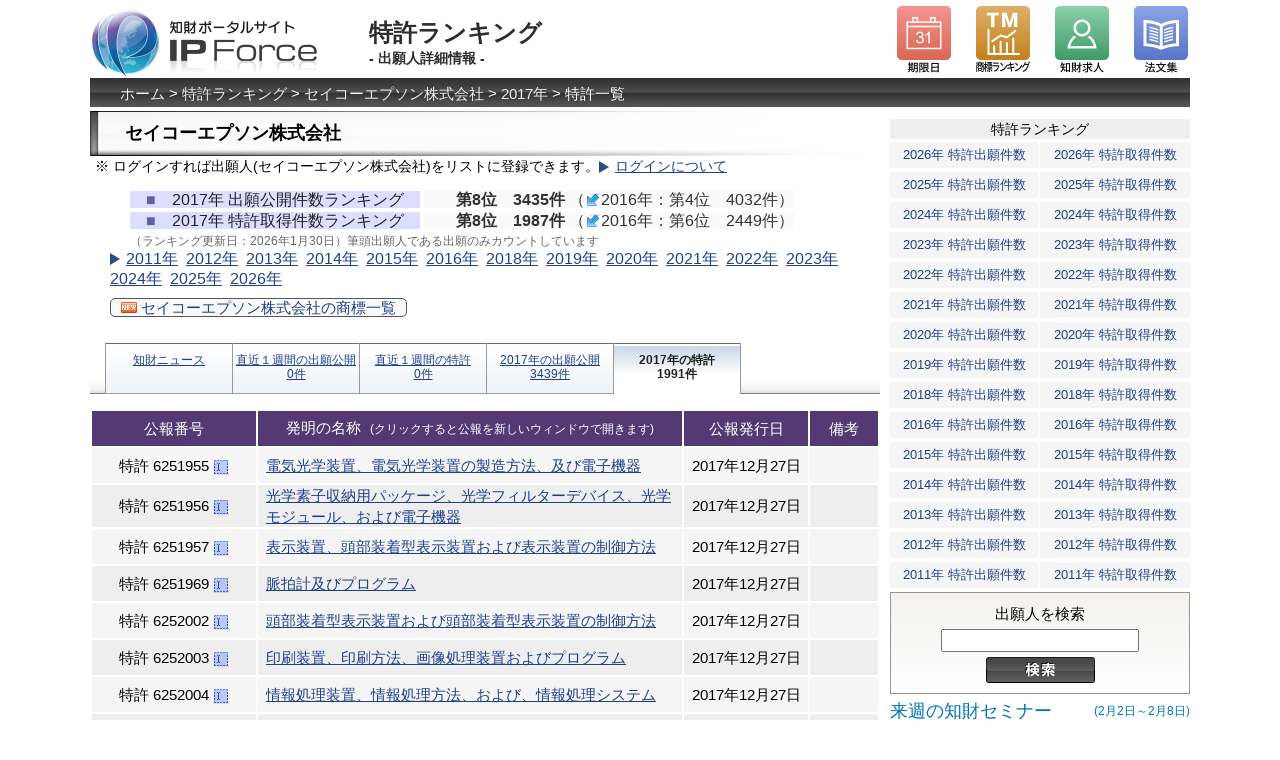

--- FILE ---
content_type: text/html; charset=UTF-8
request_url: https://ipforce.jp/applicant-762/2017
body_size: 45623
content:
<!DOCTYPE html PUBLIC "-//W3C//DTD XHTML 1.0 Transitional//EN" "http://www.w3.org/TR/xhtml1/DTD/xhtml1-transitional.dtd">
<html xmlns="http://www.w3.org/1999/xhtml" xml:lang="ja" lang="ja">
	<head>
		<meta http-equiv="Content-Type" content="text/html; charset=utf-8" />
		<meta http-equiv="Content-Style-Type" content="text/css" />
		<meta http-equiv="Content-Script-Type" content="text/javascript" />
		
		<title>セイコーエプソン株式会社の特許登録一覧 2017年</title>
		
		<meta name="description" content="2017年のセイコーエプソン株式会社の特許登録(日本国特許庁によるもの)の一覧." />
		<meta name="viewport" content="width=device-width,initial-scale=1.0">
		<link rel="stylesheet" type="text/css" media="screen, projection, tv" href="https://ipforce.jp/css/data/import.css" />
<meta property="og:title" content="セイコーエプソン株式会社の特許登録一覧 2017年" />
<meta property="og:type" content="website" />
<meta property="og:url" content="applicant-762/2017" />
<meta property="og:image" content="https://ipforce.jp/img/common/og_data.png" />
<meta property="og:description" content="2017年のセイコーエプソン株式会社の特許登録(日本国特許庁によるもの)の一覧." />

<script type="text/javascript" src="https://ipforce.jp/js/jquery-1.11.2.min.js"></script>
<script type="text/javascript" src="https://ipforce.jp/js/com.js?https://ipforce.jp/?"></script>
<script type="text/javascript" src="https://ipforce.jp/js/event.js"></script>
<meta name="viewport" content="width=device-width,initial-scale=1.0,minimum-scale=1.0" />
<script type="text/javascript" src="https://ipforce.jp/js/ajax-ads.js"></script>


<!-- Google tag (gtag.js) -->
<script async src="https://www.googletagmanager.com/gtag/js?id=UA-24351613-2"></script>
<script>
  window.dataLayer = window.dataLayer || [];
  function gtag(){dataLayer.push(arguments);}
  gtag('js', new Date());

  gtag('config', 'UA-24351613-2');
</script>


	
	

<link rel="canonical" href="https://ipforce.jp/applicant-762/2017" />
<link rel="alternate" hreflang="ja" href="https://ipforce.jp/applicant-762/2017" />
<link rel="alternate" hreflang="en" href="https://en.ipforce.jp/applicant-762/2017" />

<script type="text/javascript" src="https://ipforce.jp/js/jquery-1.11.2.min.js"></script>
<script type="text/javascript" src="https://ipforce.jp/js/com.js?https://ipforce.jp/?1"></script>
<script type="text/javascript" src="https://ipforce.jp/js/event.js"></script>
<script type="text/javascript" src="https://ipforce.jp/js/data/apview.js"></script>

</head>
<body id="apview">
<div id="wrapper">
<div id="HomeLogo">
	<a href="https://ipforce.jp/"><img id="logo_sub" src="https://ipforce.jp/img/common/logo_sub.png" alt="知財ポータルサイト『IP Force』ホームへ"/></a>
</div>

<div id="pageinfo">
	特許ランキング
	<span id="s_pageinfo">- 出願人詳細情報 -</span>
	
</div>

<div id="top_header">
	<div id="hd_icon_left_1"><a href="https://ipforce.jp/Kigen"><span class="nondis">期限日</span></a></div>
	<div id="hd_icon_left_2_kyuujin"><a href="https://ipforce.jp/shohyo"><span class="nondis">商標ランキング</span></a></div>
	<div id="hd_icon_left_4"><a href="https://ipforce.jp/Kyuujin"><span class="nondis">知財求人</span></a></div>
	<div id="hd_icon_left_3" class="hd_icon_right"><a href="https://ipforce.jp/Houbun"><span class="nondis">法文集</span></a></div>

</div>

<div class="clear"></div>

<div id="panlst">


<p id="topicpass"><a href="https://ipforce.jp/">ホーム</a> &gt; <a href="https://ipforce.jp/patent-ranking">特許ランキング</a> &gt; <a href="https://ipforce.jp/applicant-762">セイコーエプソン株式会社</a> &gt; <a href="https://ipforce.jp/applicant-762/2017">2017年</a> &gt; 特許一覧</p>
</div>

<div id="subpage_left_coulmn">
<div id="subpage_left_coulmn_main">

<div class="subpage_maincoulm"><div class="niju">
<div class="sub_main_padding">

<h1>セイコーエプソン株式会社</h1>
	<div id="div_for_non_loggedin"><p>※ ログインすれば出願人(セイコーエプソン株式会社)をリストに登録できます。<span class="imgtri"><a href="https://ipforce.jp/Index/loginguideview/cont/Data/act/apview/param/">ログインについて</a></span></p></div>
	
<div class="ranking">
<p>
<span class="kigyo_summary_m">　<b>■</b>　2017年 出願公開件数ランキング　</span> <span class="kigyo_summary_s">　　第8位　3435件
<span class="hosoku">
					（<img class="arrow" src="https://ipforce.jp/img/common/arrow_ld.png" alt="下降" border="0" />2016年：第4位　4032件）
		</span>
</span>
</p>
<p>
<span class="kigyo_summary_m">　<b>■</b>　2017年 特許取得件数ランキング　</span> <span class="kigyo_summary_s">　　第8位　1987件
<span class="hosoku">
					（<img class="arrow" src="https://ipforce.jp/img/common/arrow_ld.png" alt="下降" border="0" />2016年：第6位　2449件）
		</span>
</span>
</p>
<p><span class="kigyo_summary_d">（ランキング更新日：2026年1月30日）筆頭出願人である出願のみカウントしています</span></p>
<p id="otheryear_ver201503">
<span class="imgtri">
  			
		
		
	  	  							<a href="https://ipforce.jp/applicant-762/2011">2011年</a>&nbsp;
					  		
	  			
		
		
	  	  							<a href="https://ipforce.jp/applicant-762/2012">2012年</a>&nbsp;
					  		
	  			
		
		
	  	  							<a href="https://ipforce.jp/applicant-762/2013">2013年</a>&nbsp;
					  		
	  			
		
		
	  	  							<a href="https://ipforce.jp/applicant-762/2014">2014年</a>&nbsp;
					  		
	  			
		
		
	  	  							<a href="https://ipforce.jp/applicant-762/2015">2015年</a>&nbsp;
					  		
	  			
		
		
	  	  							<a href="https://ipforce.jp/applicant-762/2016">2016年</a>&nbsp;
					  		
	  	  			
		
		
	  	  							<a href="https://ipforce.jp/applicant-762/2018">2018年</a>&nbsp;
					  		
	  			
		
		
	  	  							<a href="https://ipforce.jp/applicant-762/2019">2019年</a>&nbsp;
					  		
	  			
		
		
	  	  							<a href="https://ipforce.jp/applicant-762/2020">2020年</a>&nbsp;
					  		
	  			
		
		
	  	  							<a href="https://ipforce.jp/applicant-762/2021">2021年</a>&nbsp;
					  		
	  			
		
		
	  	  							<a href="https://ipforce.jp/applicant-762/2022">2022年</a>&nbsp;
					  		
	  			
		
		
	  	  							<a href="https://ipforce.jp/applicant-762/2023">2023年</a>&nbsp;
					  		
	  			
		
		
	  	  							<a href="https://ipforce.jp/applicant-762/2024">2024年</a>&nbsp;
					  		
	  			
		
		
	  	  							<a href="https://ipforce.jp/applicant-762/2025">2025年</a>&nbsp;
					  		
	  			
		
		
	  	  							<a href="https://ipforce.jp/applicant-762">2026年</a>&nbsp;
					  		
	  </span>
</p>

<div class="clear"></div>
<div class="d_a_shohyo"><a href="https://ipforce.jp/shohyo/apview?idDLAp=1767"><img src="/img/TopNarrow/new3.png" /> セイコーエプソン株式会社の商標一覧</a></div>
</div>




<div id="newstopTab_kigyou">
	<ul class="tab">
		  		<li><a id="kigyou_tab00" href="https://ipforce.jp/applicant-762/news?y=2017">知財ニュース</a></li>
				<li><a id="kigyou_tab02" href="https://ipforce.jp/applicant-762/2017/publication?t=recent">直近１週間の出願公開<br />0件</a></li>
		<li><a id="kigyou_tab03" href="https://ipforce.jp/applicant-762/2017?t=recent">直近１週間の特許<br />0件</a></li>
		<li><a id="kigyou_tab04" href="https://ipforce.jp/applicant-762/2017/publication">2017年の出願公開<br />3439件</a></li>
		<li><a id="kigyou_tab05" class="on" href="https://ipforce.jp/applicant-762/2017">2017年の特許<br />1991件</a></li>
	  		</ul>
</div>


<table id="apviewtbl">
	<colgroup id="num"></colgroup>
	<colgroup id="name"></colgroup>
	<colgroup id="day"></colgroup>
	<colgroup id="bikou"></colgroup>
	<thead>
	<tr>
				<th>公報番号</th><th>発明の名称<span id="s_kouhouOpen">(クリックすると公報を新しいウィンドウで開きます)</span></th><th>公報発行日</th><th>備考</th>
			</tr>
	</thead>
	<tbody>
		<tr>
		<td>特許			<span id="l0">6251955</span>
			<span class="JS_ok" style="display:none"><a href="" onclick="return select('l0')" title="公報番号を選択">
		<img src="https://ipforce.jp/img/common/select.png" class="numcpy" alt="選択" />
			</a></span></td>
			<td class="hname"><a href="https://ipforce.jp/patent-jp-B9-6251955" target="kouhou_762">電気光学装置、電気光学装置の製造方法、及び電子機器</a></td>
		<td>2017年12月27日</td>
		<td></td>
	</tr>
		<tr class="gusu_retsu">
		<td>特許			<span id="l1">6251956</span>
			<span class="JS_ok" style="display:none"><a href="" onclick="return select('l1')" title="公報番号を選択">
		<img src="https://ipforce.jp/img/common/select.png" class="numcpy" alt="選択" />
			</a></span></td>
			<td class="hname"><a href="https://ipforce.jp/patent-jp-B9-6251956" target="kouhou_762">光学素子収納用パッケージ、光学フィルターデバイス、光学モジュール、および電子機器</a></td>
		<td>2017年12月27日</td>
		<td></td>
	</tr>
		<tr>
		<td>特許			<span id="l2">6251957</span>
			<span class="JS_ok" style="display:none"><a href="" onclick="return select('l2')" title="公報番号を選択">
		<img src="https://ipforce.jp/img/common/select.png" class="numcpy" alt="選択" />
			</a></span></td>
			<td class="hname"><a href="https://ipforce.jp/patent-jp-B9-6251957" target="kouhou_762">表示装置、頭部装着型表示装置および表示装置の制御方法</a></td>
		<td>2017年12月27日</td>
		<td></td>
	</tr>
		<tr class="gusu_retsu">
		<td>特許			<span id="l3">6251969</span>
			<span class="JS_ok" style="display:none"><a href="" onclick="return select('l3')" title="公報番号を選択">
		<img src="https://ipforce.jp/img/common/select.png" class="numcpy" alt="選択" />
			</a></span></td>
			<td class="hname"><a href="https://ipforce.jp/patent-jp-B9-6251969" target="kouhou_762">脈拍計及びプログラム</a></td>
		<td>2017年12月27日</td>
		<td></td>
	</tr>
		<tr>
		<td>特許			<span id="l4">6252002</span>
			<span class="JS_ok" style="display:none"><a href="" onclick="return select('l4')" title="公報番号を選択">
		<img src="https://ipforce.jp/img/common/select.png" class="numcpy" alt="選択" />
			</a></span></td>
			<td class="hname"><a href="https://ipforce.jp/patent-jp-B9-6252002" target="kouhou_762">頭部装着型表示装置および頭部装着型表示装置の制御方法</a></td>
		<td>2017年12月27日</td>
		<td></td>
	</tr>
		<tr class="gusu_retsu">
		<td>特許			<span id="l5">6252003</span>
			<span class="JS_ok" style="display:none"><a href="" onclick="return select('l5')" title="公報番号を選択">
		<img src="https://ipforce.jp/img/common/select.png" class="numcpy" alt="選択" />
			</a></span></td>
			<td class="hname"><a href="https://ipforce.jp/patent-jp-B9-6252003" target="kouhou_762">印刷装置、印刷方法、画像処理装置およびプログラム</a></td>
		<td>2017年12月27日</td>
		<td></td>
	</tr>
		<tr>
		<td>特許			<span id="l6">6252004</span>
			<span class="JS_ok" style="display:none"><a href="" onclick="return select('l6')" title="公報番号を選択">
		<img src="https://ipforce.jp/img/common/select.png" class="numcpy" alt="選択" />
			</a></span></td>
			<td class="hname"><a href="https://ipforce.jp/patent-jp-B9-6252004" target="kouhou_762">情報処理装置、情報処理方法、および、情報処理システム</a></td>
		<td>2017年12月27日</td>
		<td></td>
	</tr>
		<tr class="gusu_retsu">
		<td>特許			<span id="l7">6252013</span>
			<span class="JS_ok" style="display:none"><a href="" onclick="return select('l7')" title="公報番号を選択">
		<img src="https://ipforce.jp/img/common/select.png" class="numcpy" alt="選択" />
			</a></span></td>
			<td class="hname"><a href="https://ipforce.jp/patent-jp-B9-6252013" target="kouhou_762">液体吐出ヘッド、及び、液体吐出装置</a></td>
		<td>2017年12月27日</td>
		<td></td>
	</tr>
		<tr>
		<td>特許			<span id="l8">6252022</span>
			<span class="JS_ok" style="display:none"><a href="" onclick="return select('l8')" title="公報番号を選択">
		<img src="https://ipforce.jp/img/common/select.png" class="numcpy" alt="選択" />
			</a></span></td>
			<td class="hname"><a href="https://ipforce.jp/patent-jp-B9-6252022" target="kouhou_762">半導体装置</a></td>
		<td>2017年12月27日</td>
		<td></td>
	</tr>
		<tr class="gusu_retsu">
		<td>特許			<span id="l9">6252031</span>
			<span class="JS_ok" style="display:none"><a href="" onclick="return select('l9')" title="公報番号を選択">
		<img src="https://ipforce.jp/img/common/select.png" class="numcpy" alt="選択" />
			</a></span></td>
			<td class="hname"><a href="https://ipforce.jp/patent-jp-B9-6252031" target="kouhou_762">電気光学装置の駆動装置、電気光学装置の駆動方法、電気光学装置及び電子機器</a></td>
		<td>2017年12月27日</td>
		<td></td>
	</tr>
		<tr>
		<td>特許			<span id="l10">6252041</span>
			<span class="JS_ok" style="display:none"><a href="" onclick="return select('l10')" title="公報番号を選択">
		<img src="https://ipforce.jp/img/common/select.png" class="numcpy" alt="選択" />
			</a></span></td>
			<td class="hname"><a href="https://ipforce.jp/patent-jp-B9-6252041" target="kouhou_762">画像読取装置</a></td>
		<td>2017年12月27日</td>
		<td></td>
	</tr>
		<tr class="gusu_retsu">
		<td>特許			<span id="l11">6252081</span>
			<span class="JS_ok" style="display:none"><a href="" onclick="return select('l11')" title="公報番号を選択">
		<img src="https://ipforce.jp/img/common/select.png" class="numcpy" alt="選択" />
			</a></span></td>
			<td class="hname"><a href="https://ipforce.jp/patent-jp-B9-6252081" target="kouhou_762">プロジェクター及びその制御方法</a></td>
		<td>2017年12月27日</td>
		<td></td>
	</tr>
		<tr>
		<td>特許			<span id="l12">6252090</span>
			<span class="JS_ok" style="display:none"><a href="" onclick="return select('l12')" title="公報番号を選択">
		<img src="https://ipforce.jp/img/common/select.png" class="numcpy" alt="選択" />
			</a></span></td>
			<td class="hname"><a href="https://ipforce.jp/patent-jp-B9-6252090" target="kouhou_762">電気光学装置および電子機器</a></td>
		<td>2017年12月27日</td>
		<td></td>
	</tr>
		<tr class="gusu_retsu">
		<td>特許			<span id="l13">6252100</span>
			<span class="JS_ok" style="display:none"><a href="" onclick="return select('l13')" title="公報番号を選択">
		<img src="https://ipforce.jp/img/common/select.png" class="numcpy" alt="選択" />
			</a></span></td>
			<td class="hname"><a href="https://ipforce.jp/patent-jp-B9-6252100" target="kouhou_762">印刷サーバーおよび印刷システム</a></td>
		<td>2017年12月27日</td>
		<td></td>
	</tr>
		<tr>
		<td>特許			<span id="l14">6252114</span>
			<span class="JS_ok" style="display:none"><a href="" onclick="return select('l14')" title="公報番号を選択">
		<img src="https://ipforce.jp/img/common/select.png" class="numcpy" alt="選択" />
			</a></span></td>
			<td class="hname"><a href="https://ipforce.jp/patent-jp-B9-6252114" target="kouhou_762">印刷制御システム</a></td>
		<td>2017年12月27日</td>
		<td></td>
	</tr>
		</tbody>
</table>

<p>1991 件中 1-15 件を表示</p>
<div class="pager_box_kigyou">
<span class="cpager">1</span> <a href="/applicant-762/2017?s4=2" class="pager" title="page 2">2</a> <a href="/applicant-762/2017?s4=3" class="pager" title="page 3">3</a> <a href="/applicant-762/2017?s4=4" class="pager" title="page 4">4</a> <a href="/applicant-762/2017?s4=5" class="pager" title="page 5">5</a> <a href="/applicant-762/2017?s4=6" class="pager" title="page 6">6</a> <a href="/applicant-762/2017?s4=7" class="pager" title="page 7">7</a><a href="/applicant-762/2017?s4=2" class="pager" title="次へ">次へ&gt;</a>
</div>
<div class="clear"></div>


<div id="ipdl">

<p class="note"><span class="JS_ok">※ <span class="imgsb">をクリックすると公報番号が選択状態になります。</span>クリップボードにコピーする際にお使いください。</span></p>
</div>

<div class="adsenseBox_outer">

</div>


<div id="ipdl_multi">

	<p>
					このページの公報番号をまとめてクリップボードにコピー <span class="JS_ok" style="display:none">（<a href="" onclick="return select('l_All')" title="公報番号を選択"><img src="https://ipforce.jp/img/common/select.png" class="numcpy" alt="公報番号選択" /></a>をクリックすると全て選択します）</span>
				</p>
	<p id="Number_All"><span id="l_All">6251955 6251956 6251957 6251969 6252002 6252003 6252004 6252013 6252022 6252031 6252041 6252081 6252090 6252100 6252114</span></p>


</div>


<div id="div_for_non_loggedin_bottom">
		<p>※ ログインすれば出願人をリストに登録できます。セイコーエプソン株式会社の知財の動向チェックに便利です。</p>
	<p class="bottom_aboutLogin"><span class="imgtri"><a href="https://ipforce.jp/Index/loginguideview/cont/Data/act/apview/param/">ログインについて</a></span></p>
	</div>

<div class="adsenseBox_outer">

</div>


<div id="link">


<p><span class="imgtri"><a href="https://ipforce.jp/patent-ranking/2017?apn=762">ランキング一覧に戻る</a></span></p>
</div>

	<ul id="sBtns">
		<li><a href="javascript:location.href='https://bookmarks.yahoo.co.jp/action/bookmark?t='+encodeURIComponent(document.title)+'&amp;u='+encodeURIComponent(location.href);" title="Yahoo!ブックマークに登録"><img src="https://i.yimg.jp/images/ybm/blogparts/addmy_btn.gif" width="125" height="17" alt="このサイトをYahoo!ブックマークに登録" style="border:none;" /></a></li>
		<li class="hatebuButton"><a href="https://b.hatena.ne.jp/entry/https://ipforce.jp/Kyuujin" class="hatena-bookmark-button" data-hatena-bookmark-title="知財求人情報 - IP Force" data-hatena-bookmark-layout="simple" title="はてなブックマークに追加"><img src="https://b.st-hatena.com/images/entry-button/button-only.gif" alt="はてなブックマークに追加" width="20" height="20" style="border: none;" /></a><script type="text/javascript" src="https://b.st-hatena.com/js/bookmark_button.js" charset="utf-8" async="async"></script></li>

	</ul>

	<div id="likeButton">
		<iframe src="https://www.facebook.com/plugins/like.php?href=http%3A%2F%2Fipforce.jp%2F&amp;show_faces=false" scrolling="no" frameborder="0" style="height: 40px; width: 100%" allowTransparency="true"></iframe>
	</div>


</div>

</div></div>
<div id="kanren_contents">
     <h5>関連コンテンツ</h5>
     <ul>
         <li><a href="https://ipforce.jp/News">知財ニュース</a></li>
         <li><a href="https://ipforce.jp/Kyuujin">特許事務所など知財の求人情報</a></li>
         <li><a href="https://ipforce.jp/Kyuujin/tuuchi">知財求人お知らせサービス</a></li>
         <li><a href="https://ipforce.jp/Event">知財セミナー・知財イベント開催情報</a></li>
         <li><a href="https://ipforce.jp/Bsiken">弁理士試験情報</a></li>
         <li><a href="https://ipforce.jp/Kyuujin/career">知財人材インタビュー企画</a></li>
         <li><a href="https://ipforce.jp/Kyuujin/aboutads">特許事務所などの求人情報の掲載について</a></li>
     </ul>
</div>


</div><!--（subpage_left_coulmn_main）-->
</div><!--（subpage_left_coulmn）-->


<div id="subpage_right_coulmn">

<div id="col2_Ads">


<div id="col2_Ads1"></div>
<div id="col2_Ads2" style="margin-top:5px;"></div>

<script type="text/javascript" src="https://ipforce.jp/js/ajax-ads.js"></script>
<script type="text/javascript">
<!--
getads_multi(["#col2_Ads1","#col2_Ads2"], "subpage_RU", "3");
//-->
</script>


</div>

<h3 class="right_midashi">特許ランキング</h3>
<table class="tb_YM" id="tb_YM1">
		  				  <tr><td><a href="https://ipforce.jp/patent-ranking/2026">2026年 特許出願件数</a></td><td><a class="R" href="https://ipforce.jp/patent-ranking/2026#d_syutoku_ank">2026年 特許取得件数</a></td></tr>
			  		  				  <tr><td><a href="https://ipforce.jp/patent-ranking/2025">2025年 特許出願件数</a></td><td><a class="R" href="https://ipforce.jp/patent-ranking/2025#d_syutoku_ank">2025年 特許取得件数</a></td></tr>
			  		  				  <tr><td><a href="https://ipforce.jp/patent-ranking/2024">2024年 特許出願件数</a></td><td><a class="R" href="https://ipforce.jp/patent-ranking/2024#d_syutoku_ank">2024年 特許取得件数</a></td></tr>
			  		  				  <tr><td><a href="https://ipforce.jp/patent-ranking/2023">2023年 特許出願件数</a></td><td><a class="R" href="https://ipforce.jp/patent-ranking/2023#d_syutoku_ank">2023年 特許取得件数</a></td></tr>
			  		  				  <tr><td><a href="https://ipforce.jp/patent-ranking/2022">2022年 特許出願件数</a></td><td><a class="R" href="https://ipforce.jp/patent-ranking/2022#d_syutoku_ank">2022年 特許取得件数</a></td></tr>
			  		  				  <tr><td><a href="https://ipforce.jp/patent-ranking/2021">2021年 特許出願件数</a></td><td><a class="R" href="https://ipforce.jp/patent-ranking/2021#d_syutoku_ank">2021年 特許取得件数</a></td></tr>
			  		  				  <tr><td><a href="https://ipforce.jp/patent-ranking/2020">2020年 特許出願件数</a></td><td><a class="R" href="https://ipforce.jp/patent-ranking/2020#d_syutoku_ank">2020年 特許取得件数</a></td></tr>
			  		  				  <tr><td><a href="https://ipforce.jp/patent-ranking/2019">2019年 特許出願件数</a></td><td><a class="R" href="https://ipforce.jp/patent-ranking/2019#d_syutoku_ank">2019年 特許取得件数</a></td></tr>
			  		  				  <tr><td><a href="https://ipforce.jp/patent-ranking/2018">2018年 特許出願件数</a></td><td><a class="R" href="https://ipforce.jp/patent-ranking/2018#d_syutoku_ank">2018年 特許取得件数</a></td></tr>
			  		  		  				  <tr><td><a href="https://ipforce.jp/patent-ranking/2016">2016年 特許出願件数</a></td><td><a class="R" href="https://ipforce.jp/patent-ranking/2016#d_syutoku_ank">2016年 特許取得件数</a></td></tr>
			  		  				  <tr><td><a href="https://ipforce.jp/patent-ranking/2015">2015年 特許出願件数</a></td><td><a class="R" href="https://ipforce.jp/patent-ranking/2015#d_syutoku_ank">2015年 特許取得件数</a></td></tr>
			  		  				  <tr><td><a href="https://ipforce.jp/patent-ranking/2014">2014年 特許出願件数</a></td><td><a class="R" href="https://ipforce.jp/patent-ranking/2014#d_syutoku_ank">2014年 特許取得件数</a></td></tr>
			  		  				  <tr><td><a href="https://ipforce.jp/patent-ranking/2013">2013年 特許出願件数</a></td><td><a class="R" href="https://ipforce.jp/patent-ranking/2013#d_syutoku_ank">2013年 特許取得件数</a></td></tr>
			  		  				  <tr><td><a href="https://ipforce.jp/patent-ranking/2012">2012年 特許出願件数</a></td><td><a class="R" href="https://ipforce.jp/patent-ranking/2012#d_syutoku_ank">2012年 特許取得件数</a></td></tr>
			  		  				  <tr><td><a href="https://ipforce.jp/patent-ranking/2011">2011年 特許出願件数</a></td><td><a class="R" href="https://ipforce.jp/patent-ranking/2011#d_syutoku_ank">2011年 特許取得件数</a></td></tr>
			  	</table>

<div id="kensakuR">
	<form action="https://ipforce.jp/Data/cand" method="post">
		<fieldset>
			<dl>
							<dd>出願人を検索<br /><input type="text" name="ap" id="input_ap" value="" /><input type="image" value="検索" src="https://ipforce.jp/img/common/sub_sort_btn.png" /></dd>
						</dl>
		</fieldset>
	</form>
</div>
  

<div id="eventBox_outer">
<div id="eventBox">
	<div id="eventBox_lv1">
		<div class="eventBox_lv2">
		  		  		  
		  		  	<div id="eventBox_cate2_outer">
				<p id="eventBox_label_cate2" class="eventBox_label"><a title="来週の知財セミナー一覧へ" href="https://ipforce.jp/event-2026-2?W=1">来週の知財セミナー <span>(2月2日～2月8日)</span></a></p>
				<div id="eventBox_cate2">
					<div id="eventBox_cate2_frame">
											<div class="eventBox_aEvent" id="aEvent_cate2_0">
							<p class="aEventP1">2月2日(月)<span> - オンライン </span></p>
							<p class="aEventP2"><a href="https://www.jiii.or.jp/kenshu/2026/0202.pdf" target="_blank">「商標」と「ブランド」の開発と育成 ～ライバルより早く、自社商標・ブランドを想起してもらうために～</a></p>
						</div>
											<div class="eventBox_aEvent" id="aEvent_cate2_1">
							<p class="aEventP1">2月2日(月)<span> - オンライン </span></p>
							<p class="aEventP2"><a href="https://chizai-seminar25.go.jp/#a-6" target="_blank">特許庁・近畿経済産業局　農林水産物の付加価値向上に向けて～知的財産の役割と効果を学ぶ～in大阪</a></p>
						</div>
											<div class="eventBox_aEvent" id="aEvent_cate2_2">
							<p class="aEventP1">2月3日(火)<span> - オンライン </span></p>
							<p class="aEventP2"><a href="https://seminar.jpaa-kanto.jp/seminar/1379?ye=2025" target="_blank">【入門！ビジネスのための知っておきたい知的財産のキホンと事例】</a></p>
						</div>
											<div class="eventBox_aEvent" id="aEvent_cate2_3">
							<p class="aEventP1">2月4日(水)<span> - オンライン </span></p>
							<p class="aEventP2"><a href="https://gijutu.co.jp/doc/s_602501.htm" target="_blank">未活用知的財産の収益化の進め方と知財価値の算定</a></p>
						</div>
											<div class="eventBox_aEvent" id="aEvent_cate2_4">
							<p class="aEventP1">2月4日(水)<span> - オンライン </span></p>
							<p class="aEventP2"><a href="https://www.jiii.or.jp/kenshu/2026/0204.pdf" target="_blank">特許調査・分析を効率化するための生成AI活用術 ～ ChatGPT、Gemini、Copilot、NotebookLMを中心に ～</a></p>
						</div>
											<div class="eventBox_aEvent" id="aEvent_cate2_5">
							<p class="aEventP1">2月4日(水)<span> - オンライン </span></p>
							<p class="aEventP2"><a href="https://welcome.jdream3.com/seminar/jd3_basic_seminar_02.html?utm_source=ipforce&amp;utm_medium=content-text&amp;utm_campaign=jd3_webinar_20260204" target="_blank">初めての方向け　JDreamⅢ体験セミナー</a></p>
						</div>
											<div class="eventBox_aEvent" id="aEvent_cate2_6">
							<p class="aEventP1">2月4日(水)<span> - オンライン </span></p>
							<p class="aEventP2"><a href="https://ia.jdream3.com/meetup/20260204/?utm_source=ipforce&amp;utm_medium=content-text&amp;utm_campaign=jd3_webinar_20260204" target="_blank">JDream Innovation Assist使いこなし術ひろば番外編「JDream Innovation Assistを使いこなすハンズオンセミナー」</a></p>
						</div>
											<div class="eventBox_aEvent" id="aEvent_cate2_7">
							<p class="aEventP1">2月5日(木)<span> - オンライン </span></p>
							<p class="aEventP2"><a href="https://johokiko.co.jp/seminar_chemical/AD260226.php" target="_blank">AIを活用した“経営に効く”特許出願の考え方と実践ポイント</a></p>
						</div>
											<div class="eventBox_aEvent" id="aEvent_cate2_8">
							<p class="aEventP1">2月5日(木)<span> - オンライン </span></p>
							<p class="aEventP2"><a href="https://www.jiii.or.jp/kenshu/2026/0205_06.pdf" target="_blank">知的財産秘密保持契約書（日英）の基礎と交渉実務 ～NDA 神話の崩壊と対応、 NDA の落とし穴や限界を押さえた上でのNDA の戦略的活用とは～</a></p>
						</div>
											<div class="eventBox_aEvent" id="aEvent_cate2_9">
							<p class="aEventP1">2月5日(木)<span> - オンライン </span></p>
							<p class="aEventP2"><a href="https://www.ibr.co.jp/seminar04.html" target="_blank">チェック漏れを起こさない盲点的誤記･発見セミナー</a></p>
						</div>
											<div class="eventBox_aEvent" id="aEvent_cate2_10">
							<p class="aEventP1">2月6日(金)<span> - 東京 品川区</span></p>
							<p class="aEventP2"><a href="https://johokiko.co.jp/seminar_chemical/AC260202.php" target="_blank">パテントマップを用いた知財戦略の策定方法－自社が勝つパテントマップ作成とそれを活用した開発戦略・知財戦略の実践方法－</a></p>
						</div>
											<div class="eventBox_aEvent" id="aEvent_cate2_11">
							<p class="aEventP1">2月6日(金)<span> - 神奈川 横浜市</span></p>
							<p class="aEventP2"><a href="https://seminar.jpaa-kanto.jp/seminar/1380?ye=2025" target="_blank">【AIと人の共創時代：中小企業が生き残るためのデザイン経営×AI】</a></p>
						</div>
											<div class="eventBox_aEvent" id="aEvent_cate2_12">
							<p class="aEventP1">2月6日(金)<span> - オンライン </span></p>
							<p class="aEventP2"><a href="https://tohokuipsym2026.peatix.com/view" target="_blank">【Web開催】東北大学知的財産シンポジウム2026　～オープン＆クローズ/標準化戦略の事業構想～</a></p>
						</div>
											<div class="eventBox_aEvent" id="aEvent_cate2_13">
							<p class="aEventP1">2月6日(金)<span> - オンライン </span></p>
							<p class="aEventP2"><a href="https://www.ibr.co.jp/seminar02.html" target="_blank">オフライン生成AIで、もっと進化する明細書作成</a></p>
						</div>
											<div class="eventBox_aEvent" id="aEvent_cate2_14">
							<p class="aEventP1">2月6日(金)<span> - オンライン </span></p>
							<p class="aEventP2"><a href="https://www.maekawa-ip.com/seminar/startup89/" target="_blank">スタートアップ・ベンチャー企業向け　知財覚醒教室® ①「知財ミックス戦略」</a></p>
						</div>
											
						<div class="eventBox_aEvent" id="aEvent_cate2_-1">
							<p class="aEventP1">2月2日(月)<span> - オンライン </span></p>
							<p class="aEventP2"><a href="https://www.jiii.or.jp/kenshu/2026/0202.pdf" target="_blank">「商標」と「ブランド」の開発と育成 ～ライバルより早く、自社商標・ブランドを想起してもらうために～</a></p>
						</div>
					</div>
				</div>
			</div>
		  		</div>
	</div>
</div>

</div>

<p class="subcoulmn_gray_link"><a href="https://ipforce.jp/Event">知財セミナー・イベント一覧</a></p>

<div id="jyuujinBox_outer">
<h2 id="kyuujinBox_label"><a title="特許事務所の求人" href="https://ipforce.jp/Kyuujin">特許事務所の求人</a><a title="特許事務所の求人" href="https://ipforce.jp/Kyuujin"><span class="color_gray">知財の求人一覧</span></a></h2>
	<div id="kyuujinBox_cate1">
		<div id="kyuujinBox_cate1_frame">
		  			<div class="kyuujinBox_aKyujin" id="sub_kyujin_0">
				<p class="aKyujinP1"><a href="https://ipforce.jp/Kyuujin/jimusho2">RYUKA国際特許事務所</a></p>
				<p class="aKyujinP2">新宿駅徒歩3分 <span class="color_gray"></span></p>
			</div>
		  			<div class="kyuujinBox_aKyujin" id="sub_kyujin_1">
				<p class="aKyujinP1"><a href="https://ipforce.jp/Kyuujin/jimusho1">弁理士法人プロスペック特許事務所</a></p>
				<p class="aKyujinP2">東京、名古屋、在宅勤務可 <span class="color_gray"></span></p>
			</div>
		  		</div>
	</div>

</div>

<div id="kijiBox_outer" class="type2">
<h3 class="kijiBox_label"><a title="知財人材インタビュー" href="https://ipforce.jp/Kyuujin/career"><span>知財人材インタビュー企画</span><img style="width:136px;" src="https://ipforce.jp/img/kyuujin/subcoulmn_career_logo.png" alt="『人×IP』Force" /></a><a title="知財人材インタビュー" href="https://ipforce.jp/Kyuujin/career"><span class="color_gray"></span></a></h3>
<div class="kijiBox">
	<div class="kijiBox_frame">
		<div class="kijiBox_aKiji" id="sub_kiji_1">
			<p class="aKijiP1"><a href="https://ipforce.jp/Kyuujin/career/tsujino/p1">知財人材それぞれのキャリア</a></p>
			<p class="aKijiP2"><a href="https://ipforce.jp/Kyuujin/career/tsujino/p1">少数派？ 文系出身・女性弁理士のキャリア<span class="color_gray">弁理士　辻野 彩子さん</span></a></p>
		</div>
	</div>
	<div class="kijiBox_frame bangai">
		<div class="kijiBox_aKiji" id="sub_kiji_1_2">
			<p class="aKijiP1"><a href="https://ipforce.jp/Kyuujin/career/tsujino/p6">知財人材それぞれのキャリア [番外編]</a></p>
			<p class="aKijiP2"><a href="https://ipforce.jp/Kyuujin/career/tsujino/p6">弁理士短期合格のコツ, 特許事務所への就職<span class="color_gray">弁理士　辻野 彩子さん</span></a></p>
		</div>
	</div>
	<div class="kijiBox_frame">
		<div class="kijiBox_aKiji" id="sub_kiji_2">
			<p class="aKijiP1"><a href="https://ipforce.jp/Kyuujin/career/ataka/p1">知財人材それぞれのキャリア</a></p>
			<p class="aKijiP2"><a href="https://ipforce.jp/Kyuujin/career/ataka/p1">特許庁からIT企業へ 元審査官補のキャリア<span class="color_gray">弁理士　安高 史朗さん</span></a></p>
		</div>
	</div>
	<div class="kijiBox_frame bangai">
		<div class="kijiBox_aKiji" id="sub_kiji_2_2">
			<p class="aKijiP1"><a href="https://ipforce.jp/Kyuujin/career/ataka/p6">知財人材それぞれのキャリア [番外編]</a></p>
			<p class="aKijiP2"><a href="https://ipforce.jp/Kyuujin/career/ataka/p6">特許庁のウラ話？ 審査官の心情<span class="color_gray">弁理士　安高 史朗さん</span></a></p>
		</div>
	</div>
	<div class="kijiBox_frame">
		<div class="kijiBox_aKiji" id="sub_kiji_3">
			<p class="aKijiP1"><a href="https://ipforce.jp/Kyuujin/career/ueda/p1">知財人材それぞれのキャリア</a></p>
			<p class="aKijiP2"><a href="https://ipforce.jp/Kyuujin/career/ueda/p1">元F1エンジニア 知財の世界へ<span class="color_gray">弁理士　上田 和弘さん</span></a></p>
		</div>
	</div>
	<div class="kijiBox_frame bangai">
		<div class="kijiBox_aKiji" id="sub_kiji_3_2">
			<p class="aKijiP1"><a href="https://ipforce.jp/Kyuujin/career/ueda/p7">知財人材それぞれのキャリア [番外編]</a></p>
			<p class="aKijiP2"><a href="https://ipforce.jp/Kyuujin/career/ueda/p7">元F1エンジニアが語るF1の世界,F1と人材育成<span class="color_gray">弁理士　上田 和弘さん</span></a></p>
		</div>
	</div>
	<div class="kijiBox_frame">
		<div class="kijiBox_aKiji" id="sub_kiji_4">
			<p class="aKijiP1"><a href="https://ipforce.jp/Kyuujin/career/kaneko/p1">知財人材それぞれのキャリア</a></p>
			<p class="aKijiP2"><a href="https://ipforce.jp/Kyuujin/career/kaneko/p1">北海道で知財！TLO, 大学, そして特許事務所<span class="color_gray">弁理士　金子 真紀さん</span></a></p>
		</div>
	</div>
	<div class="kijiBox_frame bangai">
		<div class="kijiBox_aKiji" id="sub_kiji_4_2">
			<p class="aKijiP1"><a href="https://ipforce.jp/Kyuujin/career/kaneko/p7">知財人材それぞれのキャリア [番外編]</a></p>
			<p class="aKijiP2"><a href="https://ipforce.jp/Kyuujin/career/kaneko/p7">北海道の特許事務所事情, 暮らし, 食！<span class="color_gray">弁理士　金子 真紀さん</span></a></p>
		</div>
	</div>
	<div class="kijiBox_frame">
		<div class="kijiBox_aKiji" id="sub_kiji_5">
			<p class="aKijiP1"><a href="https://ipforce.jp/Kyuujin/career/kiriyama/p1">知財人材それぞれのキャリア</a></p>
			<p class="aKijiP2"><a href="https://ipforce.jp/Kyuujin/career/kiriyama/p1">ビジネスの最前線で活躍する商標弁理士<span class="color_gray">弁理士 桐山 大さん</span></a></p>
		</div>
	</div>
	<div class="kijiBox_frame bangai">
		<div class="kijiBox_aKiji" id="sub_kiji_5_2">
			<p class="aKijiP1"><a href="https://ipforce.jp/Kyuujin/career/kiriyama/p1">知財人材それぞれのキャリア [番外編]</a></p>
			<p class="aKijiP2"><a href="https://ipforce.jp/Kyuujin/career/kiriyama/p8">プロスポーツと商標 お宝いろいろ<span class="color_gray">弁理士 桐山 大さん</span></a></p>
		</div>
	</div>
</div>

</div>

<div class="adsenseBox_outer">

</div>

<div id="jimusyoBox_outer">
	<h2 id="jimusyoBox_label"><a title="特許事務所紹介" href="https://ipforce.jp/Firm">特許事務所紹介</a> <a title="特許事務所紹介" href="https://ipforce.jp/Firm"><span class="color_gray">IP Force 特許事務所紹介</span></a></h2>
	<div id="jimusyoBox_cate1">
		<div id="jimusyoBox_cate1_frame">
		  			<div class="jimusyoBox_aJimusho" id="sub_jimusho_0">
				<p class="aJimushoP1"><a href="https://ipforce.jp/Patent/araipat">かもめ特許事務所</a></p>
				<p class="aJimushoP2">横浜市中区本町１－７　東ビル４階 <span class="color_gray">特許・実用新案&nbsp;意匠&nbsp;商標&nbsp;外国特許&nbsp;外国意匠&nbsp;外国商標&nbsp;訴訟&nbsp;鑑定&nbsp;コンサルティング&nbsp;</span></p>
			</div>
		  			<div class="jimusyoBox_aJimusho" id="sub_jimusho_1">
				<p class="aJimushoP1"><a href="https://ipforce.jp/Patent/nagoya">名古屋国際弁理士法人</a></p>
				<p class="aJimushoP2">〒460-0003 愛知県名古屋市中区錦1-11-11 名古屋インターシティ16F
〒104-0061 東京都中央区銀座8-17-5 THE HUB 銀座OCT 407号室(東京支店) <span class="color_gray">特許・実用新案&nbsp;意匠&nbsp;商標&nbsp;外国特許&nbsp;外国意匠&nbsp;外国商標&nbsp;訴訟&nbsp;鑑定&nbsp;コンサルティング&nbsp;</span></p>
			</div>
		  			<div class="jimusyoBox_aJimusho" id="sub_jimusho_2">
				<p class="aJimushoP1"><a href="https://ipforce.jp/Patent/Lead">リード国際特許事務所</a></p>
				<p class="aJimushoP2">〒102-0072　
東京都千代田区飯田橋４－１－１　飯田橋ＩＳビル８階 <span class="color_gray">特許・実用新案&nbsp;意匠&nbsp;商標&nbsp;外国特許&nbsp;外国意匠&nbsp;外国商標&nbsp;訴訟&nbsp;鑑定&nbsp;コンサルティング&nbsp;</span></p>
			</div>
		  		</div>
	</div>


</div>



<p class="subcoulmn_gray_link"><a href="https://ipforce.jp/"><img class="img_logotype" src="https://ipforce.jp/img/common/sub_logotype.png" alt="知財ポータルサイト IP Force" /></a></p>



</div><!--（subpage_right_coulmn）-->


<div class="block_footer">
	<div class="footer_inner">
		<ul class="footer_line">
			<li>
                <dl class="footer_inline">
					<dt>知財のニュースを調べる</dt>
                    <dd>
						<ul>
							<li><a target="_parent" href="https://ipforce.jp/News">知財ニュース</a></li>
							<li><a target="_parent" href="https://ipforce.jp/News/relatednews">知財周辺ニュース</a></li>
						</ul>
					</dd>
				</dl>
				<dl class="footer_inline">
					<dt>企業の特許を調べる</dt>
					<dd>
						<ul>
							<li><a target="_parent" href="https://ipforce.jp/Data">出願公開件数ランキング 2017年</a></li>
							<li><a target="_parent" href="https://ipforce.jp/Data/index/tabid/2">特許件数ランキング 2017年</a></li>
							<li><a target="_parent" href="https://ipforce.jp/Data/gyousyu">業種別特許ランキング</a></li>
							<li><a target="_parent" href="https://ipforce.jp/Data/charttop">日本国特許庁 特許統計データ</a></li>
						</ul>
					</dd>
				</dl>
				<dl class="footer_inline">
					<dt>知財のセミナーを調べる</dt>
					<dd>
						<ul>
							<li><a target="_parent" href="https://ipforce.jp/Event">2017年1月の知財セミナー</a></li>
							<li><a target="_parent" href="https://ipforce.jp/Event-2026-2">2026年2月の知財セミナー</a></li>
							<li><a target="_parent" href="https://ipforce.jp/Keisaiuser/about">知財セミナー情報掲載ご希望の方へ</a></li>
						</ul>
					</dd>
				</dl>
			</li>
			<li>
				<dl class="footer_inline">
					<dt>知財,特許事務所への求職・転職</dt>
					<dd>
						<ul>
							<li><a target="_parent" href="https://ipforce.jp/Kyuujin">特許事務所の求人をさがす</a></li>
							<li><a target="_parent" href="https://ipforce.jp/Kyuujin/tuuchi">特許事務所の求人お知らせを受取る</a></li>
							<li><a target="_parent" href="https://ipforce.jp/Kyuujin/career">知財人材インタビュー</a></li>
							<li><a target="_parent" href="https://ipforce.jp/Kyuujin/tokkyo-jimusyo-tensyoku">特許事務所への転職について</a></li>
							<li><a target="_parent" href="https://ipforce.jp/Kyuujin/aboutads">求人情報の掲載について</a></li>
						</ul>
					</dd>
					<dt>特許事務所をさがす</dt>
					<dd>
						<ul>
							<li><a target="_parent" href="https://ipforce.jp/Firm/search/pref/東京都">東京の特許事務所</a></li>
							<li><a target="_parent" href="https://ipforce.jp/Firm/search/pref/愛知県">名古屋の特許事務所</a></li>
							<li><a target="_parent" href="https://ipforce.jp/Firm/search/pref/大阪府">大阪の特許事務所</a></li>
						</ul>
					</dd>
					<dt>弁理士試験を受ける</dt>
					<dd>
						<ul>
							<li><a target="_parent" href="https://ipforce.jp/Bsiken">2017年の弁理士試験情報</a></li>
							<li><a target="_parent" href="https://ipforce.jp/Bsiken/toukei">弁理士試験の合格率など統計</a></li>
						</ul>
					</dd>
				</dl>
			</li>
			<li>
				<dl class="footer_inline">
					<dt>知財の法律をしらべる</dt>
					<dd>
						<ul>
							<li><a target="_parent" href="https://ipforce.jp/Houbun/houbun/hid/S34HO121">特許法</a></li>
							<li><a target="_parent" href="https://ipforce.jp/Houbun/houbun/hid/S34HO123">実用新案法</a></li>
							<li><a target="_parent" href="https://ipforce.jp/Houbun/houbun/hid/S34HO125">意匠法</a></li>
							<li><a target="_parent" href="https://ipforce.jp/Houbun/houbun/hid/S34HO127">商標法</a></li>
							<li><a target="_parent" href="https://ipforce.jp/Houbun/houbun/hid/H05HO047">不正競争防止法</a></li>
							<li><a target="_parent" href="https://ipforce.jp/Houbun/houbun/hid/S45HO048">著作権法</a></li>
							<li><a target="_parent" href="https://ipforce.jp/Houbun/houbun/hid/SK">特許・実用新案 審査基準</a></li>
						</ul>
					</dd>
					<dt>期限日をしらべる</dt>
					<dd>
						<ul>
							<li><a target="_parent" href="https://ipforce.jp/Kigen">今日に対して意見書・補正書の期限</a></li>
							<li><a target="_parent" href="https://ipforce.jp/Kigen">今日に対して審査請求期限日</a></li>
						</ul>
					</dd>
				</dl>
			</li>
			<li>
				<dl class="footer_inline">
					<dt>知財の判決をしらべる</dt>
					<dd>
						<ul>
							<li><a target="_parent" href="https://ipforce.jp/Hanketsu">最新の知財判決</a></li>
							<li><a target="_parent" href="https://ipforce.jp/Hanketsu/search/kenri/特許権/court/saikou">特許 最高裁判決</a></li>
							<li><a target="_parent" href="https://ipforce.jp/Hanketsu/search/kenri/商標権/court/saikou">商標 最高裁判決</a></li>
							<li><a target="_parent" href="https://ipforce.jp/Hanketsu/search/kenri/著作権/court/saikou">著作権 最高裁判決</a></li>
						</ul>
					</dd>
				</dl>
				<dl class="footer_inline">
					<dt>コンテンツ・リンク</dt>
					<dd>
						<ul>
							<li><a target="_parent" href="https://ipforce.jp/">IP Force トップ</a></li>
							<li><a target="_parent" href="https://ipforce.jp/Books/uresuji">売れ筋の知財書籍</a></li>
							<li><a target="_blank" href="https://www.facebook.com/ipforce.jp">公式Facebookページ</a></li>
							<li><a target="_blank" href="https://twitter.com/IPForce">公式Twitter</a></li>
							<li><a target="_blank" href="https://science-impact.co.jp/lawbook/iPhone">知財法文集アプリ(iPhone/iPad)</a></li>
							<li><a target="_blank" href="https://science-impact.co.jp/lawbook">知財法文集アプリ(Android)</a></li>
						</ul>
					</dd>
				</dl>
			</li>
			<li>
				<dl class="footer_inline">
					<dt>運営会社</dt>
                    <dd>
                        <ul>
							<li><a target="_blank" href="https://science-impact.co.jp/">株式会社サイエンスインパクト</a></li>
							<li><a href="https://ipforce.jp/Index/about">知財ポータルサイトIP Forceについて</a></li>
							<li><a href="https://ipforce.jp/Release">ユーザーの皆様へのお知らせ</a></li>
						</ul>
					</dd>
                </dl>
                <dl class="footer_inline">
					<dt>プレスの皆様へ</dt>
					<dd>
						<ul>
							<li><a href="https://science-impact.co.jp/Index/gaiyou">お問い合わせ</a></li>
						</ul>
					</dd>
					<dt>ユーザーの皆様</dt>
					<dd>
						<ul>
							<li><a href="https://ipforce.jp/Index/about">お問い合わせ・フィードバック</a></li>
						</ul>
					</dd>
				</dl>
                <dl class="footer_inline">
					<dt>広告掲載を希望の皆様へ</dt>
					<dd>
						<ul>
							<li><a href="https://ipforce.jp/adsguide">広告掲載について</a></li>
							<li><a href="https://ipforce.jp/Kyuujin/aboutads">求人広告の掲載について</a></li>
						</ul>
					</dd>
				</dl>
			</li>
		</ul>
		<div style="clear:both;"></div>
	</div>
	<address>Copyright &copy; 2010-2026 Science Impact Inc. All Rights Reserved.</address>
</div>


</div>

</body>

</html>


--- FILE ---
content_type: text/css
request_url: https://ipforce.jp/css/parts/jimusyoBox.css
body_size: 1531
content:
#jimusyoBox_outer {
  margin: 25px 0 0 0;
}

#jimusyoBox_label {
  font-weight: normal;
  font-size: 18px;
  border-bottom: 2px solid #666666;
}
#jimusyoBox_label span{
  font-size: 12px;
  float: right;
}
#jimusyoBox_label span:hover{
	text-decoration:underline;
}

#jimusyoBox_label a {
	color: #d05a2c;
	color: #6d13a2;
	text-decoration:none;
}
#jimusyoBox_label a:hover {
	text-decoration: underline;
}

.jimusyoBox_aJimusho {
  border: #cfcfcf 1px solid;
  padding: 4px 8px;
  border-top: none;
}

#jimusyoBox_cate1_frame {
  height: 147px;
  overflow: hidden;
}

p.aJimushoP1{
	font-weight:bold;
	font-size:12px;
	color:#000;
	margin: 0;
	line-height: 20px;
	height: auto;
	width: auto;
	  text-overflow: ellipsis;
	  overflow:hidden;
	white-space: nowrap;
}
p.aJimushoP1 a {
  color: #20408A;
}

p.aJimushoP1 span{
	font-weight:normal;
	color:#767676;
}

p.aJimushoP2 {
	font-size: 12px;
	margin: 0 auto 0 auto;
	padding: 0 5px 5px 1px;
	border-bottom: solid 1px #aaa;
	line-height: 14px;
	height:100%;
	text-overflow: ellipsis;
	overflow: hidden;
	white-space: nowrap;
}

p.aJimushoP2 a {
	color: #1e2496;
}
/*
p.subcoulmn_gray_link {
	margin: 0 0 15px 0;
	font-size: 13px;
	text-align: right;
}
*/

p.subcoulmn_gray_link a {
	color: #767676;
}

/* スマホ適用 */
@media screen and (max-width: 479px) { 

p.aJimushoP1 
    {
    font-weight: bold;
    font-size: 16px;
}
/*.jimusyoBox_aJimusho {
	padding: 10px 8px;
}*/

}

--- FILE ---
content_type: text/css
request_url: https://ipforce.jp/css/parts/contentsLink_yokonaga.css
body_size: 635
content:
table.yn_osu {
    width: 100%;
}
td.yn_td_osu1 a {
    display: block;
    font-size: 15px;
	line-height: 20px;
    margin: 0px 0 7px 0;
}
td.yn_td_osu-icn {
    width: 60px;
    padding: 5px 10px 5px 10px;
}
td.yn_td_0 {
    width: 150px;
}
td.yn_td_osu1 {
    padding: 6px 0 6px 0;
}
span.kcho {
    color: #f00;
    font-weight: bold;
}
span.kcho2 {
	color: #d05a2c;
}
td.yn_td_osu1 a span.kcho2 {
    text-decoration: none;
}

/* スマホ適用 */
@media screen and (max-width: 479px) { 
	td.yn_td_0 {
    width: 0px;
}
td.yn_td_osu-icn{
   width: 0px;
    padding: 10px 3px;
}

td.yn_td_osu1 {
    padding: 15px 0 10px 0;
}



}

--- FILE ---
content_type: application/javascript
request_url: https://ipforce.jp/js/event.js
body_size: 3225
content:
function index_get_argv() {
	var argv = new Array();
	var scripts = document.getElementsByTagName("script");
	var i = scripts.length;
	while (i--) {
		var match = scripts[i].src.match(/(^|.*\/)event\.js\?([^\?]*)/);
		if (match) {
			argv.push(match[2]);
			break;
		}
	}
	return argv;
}
//Event/calendarからカレンダーを取得
function getcalendar(year, month){
	var today = new Date();
	var myDate = today.getTime();

	var url = BasePath() + "Event/calendar/Y/" + year +"/M/" + month +"?top=1";
	var query = "&t="+ myDate;
	$("#top_calendar_body").load( url+query, null,
		function(rT, st, XR){// callback function (aflter load)
		}
	);
	return false;
}

$(function(){

	getcalendar(0, 0);

	var N0_max = -1;
	var N1_max = -1;
	var N2_max = -1;
	var N0 = 0;
	var N1 = 0;
	var N2 = 0;
	var dH0 = 0;
	var dH1 = 0;
	var dH2 = 0;

	for(var i = 0; i < 500; i++){
		var sel0 = $("#aEvent_catePR_" + i);
		var sel1 = $("#aEvent_" + i);
		var sel2 = $("#aEvent_cate2_" + i);
		if( !sel0[0] ){}else{ N0_max = i; if(i == 0) dH0 = parseInt(sel0.css("height")) + parseInt(sel0.css("padding-top"));}
		if( !sel1[0] ){}else{ N1_max = i; if(i == 0) dH1 = parseInt(sel1.css("height")) + parseInt(sel1.css("padding-top"));}
		if( !sel2[0] ){}else{ N2_max = i; if(i == 0) dH2 = parseInt(sel2.css("height")) + parseInt(sel2.css("padding-top"));}
		if( !sel0[0] && !sel1[0] && !sel2[0] ) break;
	}

	var eventScroll_PR = function(){
		if( N0_max > 0 ){
			N0 ++;
			var top = -dH0 * N0;
			var el = $("#eventBox_catePR_frame");
			el.animate({"top": top}, 1100, "linear", function(){
				if( N0 > N0_max ){
					N0 = 0;
					el.css("top", 0);
				}
				setTimeout(eventScroll_PR, 7000);
			});
		}
	};

	var eventScroll_1 = function(){
		if( N1_max > 0 ){
			N1++;
			var top = -dH1 * N1;
			var el = $("#eventBox_cate1_frame");
			el.animate({"top": top}, 1100, "linear", function(){
				if( N1 > N1_max ){
					N1 = 0;
					el.css("top", 0);
				}
				setTimeout(eventScroll_1, 7000);
			});
		}
	};

	var eventScroll_2 = function(){
		if( N2_max > 0 ){
			N2++;
			var top = -dH2 * N2;
			var el = $("#eventBox_cate2_frame");
			el.animate({"top": top}, 1100, "linear", function(){
				if( N2 > N2_max ){
					N2 = 0;
					el.css("top", 0);
				}
				setTimeout(eventScroll_2, 7000);
			});
		}
	};
	setTimeout(eventScroll_PR, 10000);
	setTimeout(eventScroll_1, 10000);
	setTimeout(eventScroll_2, 10000);

	//var year = $("#calendar_year").text();
	//var month = $("#calendar_month").text();
	//getcalendar(year,month);

	$("#MonBack a").click(function(){
		var month = $("#nowShowMonth").text();
		var year = $("#nowShowYear").text();
		month--;
		if( month < 1 ){
			month = 12; year--;
		}
		$("#nowShowMonth").text(month);
		$("#nowShowYear").text(year);
		getcalendar(year,month);
		return false;
	});
	$("#MonNext a").click(function(){
		var month = $("#nowShowMonth").text();
		var year = $("#nowShowYear").text();
		month++;
		if( month > 12 ){
			month = 1; year++;
		}
		$("#nowShowMonth").text(month);
		$("#nowShowYear").text(year);
		getcalendar(year,month);
		return false;
	});



});

